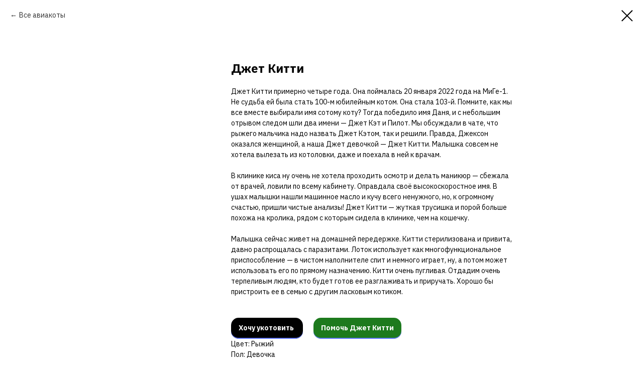

--- FILE ---
content_type: text/css
request_url: http://aviacats.com/custom.css?t=1762433516
body_size: 536
content:
 .js-store-prod-text a {
    display: inline-block;
    padding: 10px 15px;
    margin-right: 15px;
    margin-top: 20px;
    border-radius: 15px;
    font-weight: 700;
}
.js-store-prod-text a:first-of-type {
    background-color: #000000;
    color: #ffffff !important;
}
.js-store-prod-text a:last-of-type {
    background-color: #1d7a1d;
    color: #ffffff !important;

}

.t706__cartwin_showed {
    z-index: 999999999;
}